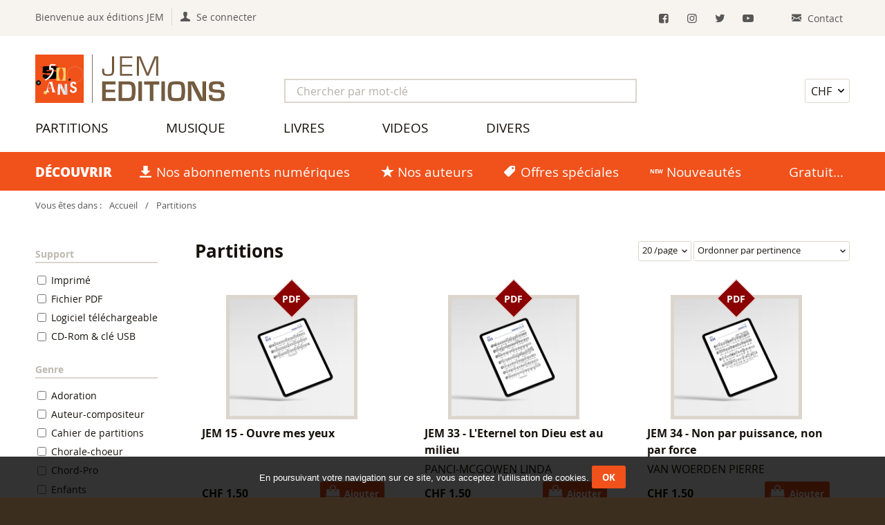

--- FILE ---
content_type: text/html; charset=UTF-8
request_url: https://www.jem-editions.ch/products/r/partitions.html?page=76
body_size: 6499
content:
<!DOCTYPE html>
<html lang="fr">
<head>
   <base href="https://www.jem-editions.ch" />
   <meta http-equiv="content-type" content="text/html; charset=UTF-8">
   <title>Recueils &amp; partitions, logiciel PSALMO, page 76 : JEM Éditions</title>
      <meta name="description" content="Retrouvez toutes les partitions de JEM Editions, imprimées et en téléchargement - Recueils J'aime l'Eternel, Logiciel PSALMO, JEM Kids, méthodes instrumentales, etc.">
      <meta name="robots" content="index, follow">
   <meta name="viewport" content="width=device-width, initial-scale=1">
   <meta name="format-detection" content="telephone=no">
         <meta property="og:image" content="https://www.jem-editions.ch/template/images/logo-jem-fb.png"  />
         <meta property="og:description" content="Retrouvez toutes les partitions de JEM Editions, imprimées et en téléchargement - Recueils J'aime l'Eternel, Logiciel PSALMO, JEM Kids, méthodes instrumentales, etc."  />
         <link rel="canonical" href="https://www.jem-editions.ch/products/r/partitions.html?page=76" />
      <!-- FAVICON -->
   <link rel="apple-touch-icon" sizes="180x180" href="/resources/icons/apple-touch-icon.png">
   <link rel="icon" type="image/png" sizes="32x32" href="/resources/icons/favicon-32x32.png">
   <link rel="icon" type="image/png" sizes="16x16" href="/resources/icons/favicon-16x16.png">
   <link rel="manifest" href="/resources/icons/site.webmanifest">
   <link rel="mask-icon" href="/resources/icons/safari-pinned-tab.svg" color="#5bbad5">
   <link rel="shortcut icon" href="/favicon.ico">
   <meta name="msapplication-TileColor" content="#ffffff">
   <meta name="msapplication-config" content="/resources/icons/browserconfig.xml">
   <meta name="theme-color" content="#ffffff">
   <!-- FONTS PRELOAD -->
   <link rel="preload" href="template/css/Fonts/OpenSans-Regular-webfont.woff" as="font" type="font/woff" crossorigin>
   <link rel="preload" href="template/css/Fonts/OpenSans-Bold-webfont.woff" as="font" type="font/woff" crossorigin>
   <!-- STYLES -->
   <link rel="stylesheet" type="text/css" media="screen" href="resources/slick/slick.css" />
   <link rel="stylesheet" type="text/css" media="screen" href="resources/slick/slick-theme.css" />
   <link rel="stylesheet" type="text/css" media="screen" href="resources/multipleselect/multiple-select.css">
   <!-- Magnific Popup core CSS file -->
   <link rel="stylesheet" type="text/css" media="screen" href="resources/magnific-popup/magnific-popup.css">
   <link rel="stylesheet" type="text/css" media="screen" href="resources/jquery-ui-1.12.1.custom/jquery-ui.css">
   <link rel="stylesheet" type="text/css" media="screen" href="template/css/styles.css?v=1.13">
   <link rel="stylesheet" type="text/css" media="print" href="template/css/print.css">
   <script>
    /**GESTION COOKIES***/
    function setCookie(cname, cvalue, exdays) {
      var d = new Date();
      d.setTime(d.getTime() + (exdays * 24 * 60 * 60 * 1000));
      var expires = "expires="+d.toUTCString();
      document.cookie = cname + "=" + cvalue + ";" + expires + ";path=/";
    }
    function getCookie(cname) {
      var name = cname + "=";
      var ca = document.cookie.split(';');
      for(var i = 0; i < ca.length; i++) {
        var c = ca[i];
        while (c.charAt(0) == ' ') {
          c = c.substring(1);
        }
        if (c.indexOf(name) == 0) {
          return c.substring(name.length, c.length);
        }
      }
      return "";
    }
    /**Verify html5 support for all browsers***/
    function supportsHtml5() {
      return !!document.createElement('canvas').getContext;
    }
    /**Make <main>, <header>, <footer>, ... tags support in old browsers***/
    if (!supportsHtml5()) {
      document.createElement("main"); document.createElement("article"); document.createElement("footer"); document.createElement("header"); document.createElement("aside"); document.createElement("section");
    }
   </script>
</head>
<body class="partitions">
  <script>
  /*** Cookies message***/
    if (!getCookie('message')) {
      var elemDiv = document.createElement('div');
      elemDiv.style.cssText = 'background: rgba(0, 0, 0, 0.8); color:#fff; clear: both; font:13px/1.3em Arial,helvetica,sans-serif; padding:1em; position: fixed; z-index: 101;bottom: 0;width: 100%;text-align:center;';
      elemDiv.innerHTML = 'En poursuivant votre navigation sur ce site, vous acceptez l’utilisation de cookies. '+
                    '<a class="button" style="margin:0;" href="#" onclick="setCookie(\'message\',\'ok\',365); elemDiv.parentNode.removeChild(elemDiv); return false;">Ok</a>';
      document.body.insertBefore(elemDiv, document.body.firstChild);
    }
  </script>
  <header id="header">
    <div class="ctn-account">
      <div class="wrapper login">
                  <span class="txt-welcome">Bienvenue aux éditions JEM</span> 
          <a class="link-account" href="/compte/login.html" title="Se connecter"><span>Se connecter</span></a>
                <div class="links-right">
          <a class="link-rs" href="https://www.facebook.com/JEM.Editions" target="_blank" title="Facebook"><i class="icon-facebook"></i></a>
          <a class="link-rs" href="https://www.instagram.com/jemeditions/?hl=en" target="_blank" title="Instagram"><i class="icon-instagram"></i></a>
          <a class="link-rs" href="https://twitter.com/EditionsJem" target="_blank" title="Twitter"><i class="icon-twitter"></i></a>
          <a class="link-rs" href="https://www.youtube.com/channel/UC3cx4fr4NNBp1Myt1aeqnMw" target="_blank" title="Chaîne YouTube"><i class="icon-youtube"></i></a>
          <a class="link-contact" href="/contact.html" title="Contact"><span>Contact</span></a>
        </div>
      </div>
    </div>
    <div class="top">
      <div class="wrapper">
        <a href="/" class="logo">
          <img src="template/images/logo-jemeditions-50ans.png" alt="JEM Editions" />
        </a>
        <nav>
          <span id="toggle-menu">Catalogue &amp; recherche</span>
          <div id="blk-menu" class="">
            <form id="form-search" action="/products/r/search.html" method="get">
              <input type="text" name="w" value="" placeholder="Chercher par mot-clé">
              <button class="btn-search" type="submit"><i class="icon-search"></i></button>
            </form>
            <ul class="menu">
              <li><a href="/products/r/partitions.html">Partitions</a></li>
              <li><a href="/products/r/musique.html">Musique</a></li>
              <li><a href="/products/r/livres.html">Livres</a></li>
              <li><a href="/products/r/videos.html">Videos</a></li>
              <li><a href="/products/r/divers.html">Divers</a></li>
            </ul>
          </div>
        </nav>
        <div class="right_links">
                    <form id="devise" action="/order/cart.html" method="post">
            <input type="hidden" name="action" value="changeCurrency">
            <input type="hidden" name="referer" value="/products/r/partitions.html?page=76">
            <select name="currency" onchange="this.form.submit();">
              <option value="CHF" selected="selected">CHF</option>
              <option value="EUR">Euro</option>
            </select>
          </form>
                  </div>
      </div>
    </div>
  </header>
  <main id="main">
  <div id="shortlinks">
	<div class="wrapper">
		<span>Découvrir</span> <a href="/products/r/abonnements.html" class="link-abos">Nos abonnements numériques</a> <a href="/auteurs.html" class="link-authors">Nos auteurs</a> <a href="/products/r/special-offers.html" class="link-offers">Offres spéciales</a> <a href="/products/r/nouveautes.html" class="link-new">Nouveautés</a> <a href="/products/r/gratuit.html">Gratuit</a>
	</div>
</div>
<nav id="breadcrumbs">
	<div class="wrapper">
		Vous êtes dans : 
		<a href="/">Accueil</a> / 
				<a href="/products/r/partitions.html">Partitions</a>
							</div>
</nav>
<section id="content" class="list-products-page">
	<div class="wrapper clear-fix">
				<div id="ctn-filters" class="clear-fix">
			<span class="btn-close-filters">Fermer</span>
					<form id="form-main-filters" action="/products/r/partitions.html?page=76" method="get">
							<span class="filter-title">Support</span>
			<ul class="list-filters ctn-formats">
							<li>
					<input id="f-Imprimé" type="checkbox" name="f[]" data-name="f" value="Imprimé">
					<label for="f-Imprimé">
					Imprimé	
					</label>
				</li>
							<li>
					<input id="f-PDF" type="checkbox" name="f[]" data-name="f" value="PDF">
					<label for="f-PDF">
					Fichier PDF	
					</label>
				</li>
							<li>
					<input id="f-Logiciels-TC" type="checkbox" name="f[]" data-name="f" value="Logiciels-TC">
					<label for="f-Logiciels-TC">
					Logiciel téléchargeable	
					</label>
				</li>
							<li>
					<input id="f-CDrom-USB" type="checkbox" name="f[]" data-name="f" value="CDrom-USB">
					<label for="f-CDrom-USB">
					CD-Rom &amp; clé USB	
					</label>
				</li>
						</ul>
					<span class="filter-title">Genre</span>
			<ul class="list-filters ctn-categories">
							<li>
					<input id="c-6" type="checkbox" name="c[]" data-name="c" value="6">
					<label for="c-6">Adoration</label>
				</li>
							<li>
					<input id="c-10" type="checkbox" name="c[]" data-name="c" value="10">
					<label for="c-10">Auteur-compositeur</label>
				</li>
							<li>
					<input id="c-13" type="checkbox" name="c[]" data-name="c" value="13">
					<label for="c-13">Cahier de partitions</label>
				</li>
							<li>
					<input id="c-18" type="checkbox" name="c[]" data-name="c" value="18">
					<label for="c-18">Chorale-choeur</label>
				</li>
							<li>
					<input id="c-100" type="checkbox" name="c[]" data-name="c" value="100">
					<label for="c-100">Chord-Pro</label>
				</li>
							<li>
					<input id="c-36" type="checkbox" name="c[]" data-name="c" value="36">
					<label for="c-36">Enfants</label>
				</li>
							<li>
					<input id="c-59" type="checkbox" name="c[]" data-name="c" value="59">
					<label for="c-59">Jem 4</label>
				</li>
							<li>
					<input id="c-111" type="checkbox" name="c[]" data-name="c" value="111">
					<label for="c-111">Jem 5</label>
				</li>
							<li>
					<input id="c-60" type="checkbox" name="c[]" data-name="c" value="60">
					<label for="c-60">Jem Kids </label>
				</li>
							<li>
					<input id="c-62" type="checkbox" name="c[]" data-name="c" value="62">
					<label for="c-62">Leadership</label>
				</li>
							<li>
					<input id="c-65" type="checkbox" name="c[]" data-name="c" value="65">
					<label for="c-65">Louange</label>
				</li>
							<li>
					<input id="c-70" type="checkbox" name="c[]" data-name="c" value="70">
					<label for="c-70">Méthodes</label>
				</li>
							<li>
					<input id="c-73" type="checkbox" name="c[]" data-name="c" value="73">
					<label for="c-73">Noël</label>
				</li>
							<li>
					<input id="c-75" type="checkbox" name="c[]" data-name="c" value="75">
					<label for="c-75">Partition individuelle</label>
				</li>
							<li>
					<input id="c-82" type="checkbox" name="c[]" data-name="c" value="82">
					<label for="c-82">Pour instruments</label>
				</li>
							<li>
					<input id="c-83" type="checkbox" name="c[]" data-name="c" value="83">
					<label for="c-83">Prière</label>
				</li>
							<li>
					<input id="c-99" type="checkbox" name="c[]" data-name="c" value="99">
					<label for="c-99">Quartier Libre</label>
				</li>
							<li>
					<input id="c-87" type="checkbox" name="c[]" data-name="c" value="87">
					<label for="c-87">Recueils</label>
				</li>
							<li>
					<input id="c-94" type="checkbox" name="c[]" data-name="c" value="94">
					<label for="c-94">Suppléments</label>
				</li>
							<li>
					<input id="c-110" type="checkbox" name="c[]" data-name="c" value="110">
					<label for="c-110">Textes</label>
				</li>
						</ul>
					</form>
		<span class="filter-title">Bons de soutien</span>
		<a class="link-dons" href="/products/r/dons.html">Don pour la mission et les productions</a>
		</div>
	<!--LIST PRODUCTS-->
		<div class="ctn-products">
			<h1>Partitions</h1>
			<div class="products-top clear-fix">
			<!-- FILTERS -->
				<form id="form-filters" action="/products/r/partitions.html" method="get">
					<input type="hidden" name="page" value="1">
					<a href="#" id="toggle-filters" class="button">Filtres</a>
					<select id="limit" name="limit" onchange="submitFormFilters(this);">
						<option value="10">10 /page</option>
						<option value="20" selected="selected">20 /page</option>
						<option value="30">30 /page</option>
						<option value="50">50 /page</option>
					</select>
					<select id="filter" name="filter" onchange="submitFormFilters(this);">
						<option value="none">Ordonner par pertinence</option>
						<option value="name ASC">Ordonner par ordre alphabétique</option>
						<option value="new DESC">Priorité aux nouveautés</option>
						<option value="specialOffer DESC">Priorité aux offres spéciales</option>
						<option value="price ASC">Ordonner par prix croissant</option>
						<option value="price DESC">Ordonner par prix décroissant</option>
					</select>
				</form>
			</div>
		        	<div class="ctn-flex-grid clear-fix">
	          	          	<div class="grid-item shop-item" id="p1822">
	              	<a class="product" href="/products/jem-15-ouvre-mes-yeux-1822.html">
						<div class="image">
													<img class="lozad" data-src="/upfiles/images/jem15-64185-S.png" alt="JEM 15 - Ouvre mes yeux" src="[data-uri]">
																									<span class="pdf"><span>PDF</span></span>
																														</div>
						<div class="description">
							<h3>JEM 15 - Ouvre mes yeux</h3>
													</div>
					</a>
				<!-- ACTIONS -->
					<div class="item-action">
													<div class="price ">
								CHF 1.50							</div>
																<form action="/order/cart.html" method="post">
										<input type="hidden" name="action" value="addToCart">
										<input type="hidden" name="productID" value="1822">
										<input type="hidden" name="referer" value="/products/r/partitions.html?page=76">
										<button class="btn btn-buy" type="submit"><span>Ajouter</span></button>
									</form>
																													</div>
	            </div>
	        		          	          	<div class="grid-item shop-item" id="p1814">
	              	<a class="product" href="/products/jem-33-l-eternel-ton-dieu-est-au-milieu-1814.html">
						<div class="image">
													<img class="lozad" data-src="/upfiles/images/jem33-19034-S.png" alt="JEM 33 - L'Eternel ton Dieu est au milieu" src="[data-uri]">
																									<span class="pdf"><span>PDF</span></span>
																														</div>
						<div class="description">
							<h3>JEM 33 - L'Eternel ton Dieu est au milieu</h3>
														<span class="auteur">
							  Panci-McGowen Linda 							</span>
													</div>
					</a>
				<!-- ACTIONS -->
					<div class="item-action">
													<div class="price ">
								CHF 1.50							</div>
																<form action="/order/cart.html" method="post">
										<input type="hidden" name="action" value="addToCart">
										<input type="hidden" name="productID" value="1814">
										<input type="hidden" name="referer" value="/products/r/partitions.html?page=76">
										<button class="btn btn-buy" type="submit"><span>Ajouter</span></button>
									</form>
																													</div>
	            </div>
	        		          	          	<div class="grid-item shop-item" id="p1813">
	              	<a class="product" href="/products/jem-34-non-par-puissance-non-par-force-1813.html">
						<div class="image">
													<img class="lozad" data-src="/upfiles/images/jem34-64576-S.png" alt="JEM 34 - Non par puissance, non par force" src="[data-uri]">
																									<span class="pdf"><span>PDF</span></span>
																														</div>
						<div class="description">
							<h3>JEM 34 - Non par puissance, non par force</h3>
														<span class="auteur">
							  Van Woerden Pierre 							</span>
													</div>
					</a>
				<!-- ACTIONS -->
					<div class="item-action">
													<div class="price ">
								CHF 1.50							</div>
																<form action="/order/cart.html" method="post">
										<input type="hidden" name="action" value="addToCart">
										<input type="hidden" name="productID" value="1813">
										<input type="hidden" name="referer" value="/products/r/partitions.html?page=76">
										<button class="btn btn-buy" type="submit"><span>Ajouter</span></button>
									</form>
																													</div>
	            </div>
	        		          	          	<div class="grid-item shop-item" id="p1812">
	              	<a class="product" href="/products/jem-36-ne-crains-point-1812.html">
						<div class="image">
													<img class="lozad" data-src="/upfiles/images/jem36-60805-S.png" alt="JEM 36 - Ne crains point" src="[data-uri]">
																									<span class="pdf"><span>PDF</span></span>
																														</div>
						<div class="description">
							<h3>JEM 36 - Ne crains point</h3>
														<span class="auteur">
							  Van Woerden Pierre 							</span>
													</div>
					</a>
				<!-- ACTIONS -->
					<div class="item-action">
													<div class="price ">
								CHF 1.50							</div>
																<form action="/order/cart.html" method="post">
										<input type="hidden" name="action" value="addToCart">
										<input type="hidden" name="productID" value="1812">
										<input type="hidden" name="referer" value="/products/r/partitions.html?page=76">
										<button class="btn btn-buy" type="submit"><span>Ajouter</span></button>
									</form>
																													</div>
	            </div>
	        		          	          	<div class="grid-item shop-item" id="p1808">
	              	<a class="product" href="/products/jem-42-je-n-ai-ni-argent-ni-or-1808.html">
						<div class="image">
													<img class="lozad" data-src="/upfiles/images/jem42-40055-S.png" alt="JEM 42 - Je n'ai ni argent, ni or" src="[data-uri]">
																									<span class="pdf"><span>PDF</span></span>
																														</div>
						<div class="description">
							<h3>JEM 42 - Je n'ai ni argent, ni or</h3>
														<span class="auteur">
							  Auteurs variés							</span>
													</div>
					</a>
				<!-- ACTIONS -->
					<div class="item-action">
													<div class="price ">
								CHF 1.50							</div>
																<form action="/order/cart.html" method="post">
										<input type="hidden" name="action" value="addToCart">
										<input type="hidden" name="productID" value="1808">
										<input type="hidden" name="referer" value="/products/r/partitions.html?page=76">
										<button class="btn btn-buy" type="submit"><span>Ajouter</span></button>
									</form>
																													</div>
	            </div>
	        		          	          	<div class="grid-item shop-item" id="p1807">
	              	<a class="product" href="/products/jem-43-toutes-choses-concourent-1807.html">
						<div class="image">
													<img class="lozad" data-src="/upfiles/images/jem43-82606-S.png" alt="JEM 43 - Toutes choses concourent" src="[data-uri]">
																									<span class="pdf"><span>PDF</span></span>
																														</div>
						<div class="description">
							<h3>JEM 43 - Toutes choses concourent</h3>
														<span class="auteur">
							  Van Woerden Pierre 							</span>
													</div>
					</a>
				<!-- ACTIONS -->
					<div class="item-action">
													<div class="price ">
								CHF 1.50							</div>
																<form action="/order/cart.html" method="post">
										<input type="hidden" name="action" value="addToCart">
										<input type="hidden" name="productID" value="1807">
										<input type="hidden" name="referer" value="/products/r/partitions.html?page=76">
										<button class="btn btn-buy" type="submit"><span>Ajouter</span></button>
									</form>
																													</div>
	            </div>
	        		          	          	<div class="grid-item shop-item" id="p1801">
	              	<a class="product" href="/products/jem-99-beni-mon-ame-1801.html">
						<div class="image">
													<img class="lozad" data-src="/upfiles/images/201707/jem-0099-S.jpg" alt="JEM 99 - Béni, mon âme" src="[data-uri]">
																									<span class="pdf"><span>PDF</span></span>
																														</div>
						<div class="description">
							<h3>JEM 99 - Béni, mon âme</h3>
														<span class="auteur">
							  Auteurs variés							</span>
													</div>
					</a>
				<!-- ACTIONS -->
					<div class="item-action">
													<div class="price ">
								CHF 1.50							</div>
																<form action="/order/cart.html" method="post">
										<input type="hidden" name="action" value="addToCart">
										<input type="hidden" name="productID" value="1801">
										<input type="hidden" name="referer" value="/products/r/partitions.html?page=76">
										<button class="btn btn-buy" type="submit"><span>Ajouter</span></button>
									</form>
																													</div>
	            </div>
	        		          	          	<div class="grid-item shop-item" id="p1798">
	              	<a class="product" href="/products/jem-308-celebrons-d-un-seul-coeur-le-seigneur-1798.html">
						<div class="image">
													<img class="lozad" data-src="/upfiles/images/jem308-13750-S.png" alt="JEM 308 - Célébrons d'un seul coeur le Seigneur" src="[data-uri]">
																									<span class="pdf"><span>PDF</span></span>
																														</div>
						<div class="description">
							<h3>JEM 308 - Célébrons d'un seul coeur le Seigneur</h3>
														<span class="auteur">
							  Auteurs variés, Suter Heinz 							</span>
													</div>
					</a>
				<!-- ACTIONS -->
					<div class="item-action">
													<div class="price ">
								CHF 1.50							</div>
																<form action="/order/cart.html" method="post">
										<input type="hidden" name="action" value="addToCart">
										<input type="hidden" name="productID" value="1798">
										<input type="hidden" name="referer" value="/products/r/partitions.html?page=76">
										<button class="btn btn-buy" type="submit"><span>Ajouter</span></button>
									</form>
																													</div>
	            </div>
	        		          	          	<div class="grid-item shop-item" id="p1772">
	              	<a class="product" href="/products/jem-270-alleluia-gloire-a-dieu-1772.html">
						<div class="image">
													<img class="lozad" data-src="/upfiles/images/jem270-73290-S.png" alt="JEM 270 - Alléluia ! Gloire à Dieu" src="[data-uri]">
																									<span class="pdf"><span>PDF</span></span>
																														</div>
						<div class="description">
							<h3>JEM 270 - Alléluia ! Gloire à Dieu</h3>
													</div>
					</a>
				<!-- ACTIONS -->
					<div class="item-action">
													<div class="price ">
								CHF 1.50							</div>
																<form action="/order/cart.html" method="post">
										<input type="hidden" name="action" value="addToCart">
										<input type="hidden" name="productID" value="1772">
										<input type="hidden" name="referer" value="/products/r/partitions.html?page=76">
										<button class="btn btn-buy" type="submit"><span>Ajouter</span></button>
									</form>
																													</div>
	            </div>
	        		          	          	<div class="grid-item shop-item" id="p1770">
	              	<a class="product" href="/products/jem-267-les-bontes-de-l-eternel-1770.html">
						<div class="image">
													<img class="lozad" data-src="/upfiles/images/jem267-64139-S.png" alt="JEM 267 - Les bontés de l'Eternel" src="[data-uri]">
																									<span class="pdf"><span>PDF</span></span>
																														</div>
						<div class="description">
							<h3>JEM 267 - Les bontés de l'Eternel</h3>
														<span class="auteur">
							  Van Woerden Pierre 							</span>
													</div>
					</a>
				<!-- ACTIONS -->
					<div class="item-action">
													<div class="price ">
								CHF 1.50							</div>
																<form action="/order/cart.html" method="post">
										<input type="hidden" name="action" value="addToCart">
										<input type="hidden" name="productID" value="1770">
										<input type="hidden" name="referer" value="/products/r/partitions.html?page=76">
										<button class="btn btn-buy" type="submit"><span>Ajouter</span></button>
									</form>
																													</div>
	            </div>
	        		          	          	<div class="grid-item shop-item" id="p1768">
	              	<a class="product" href="/products/jem-262-beni-soit-l-homme-1768.html">
						<div class="image">
													<img class="lozad" data-src="/upfiles/images/jem262-53284-S.png" alt="JEM 262 - Béni soit l'homme" src="[data-uri]">
																									<span class="pdf"><span>PDF</span></span>
																														</div>
						<div class="description">
							<h3>JEM 262 - Béni soit l'homme</h3>
														<span class="auteur">
							  Van Woerden Pierre 							</span>
													</div>
					</a>
				<!-- ACTIONS -->
					<div class="item-action">
													<div class="price ">
								CHF 1.50							</div>
																<form action="/order/cart.html" method="post">
										<input type="hidden" name="action" value="addToCart">
										<input type="hidden" name="productID" value="1768">
										<input type="hidden" name="referer" value="/products/r/partitions.html?page=76">
										<button class="btn btn-buy" type="submit"><span>Ajouter</span></button>
									</form>
																													</div>
	            </div>
	        		          	          	<div class="grid-item shop-item" id="p1748">
	              	<a class="product" href="/products/jem-156-crois-seulement-1748.html">
						<div class="image">
													<img class="lozad" data-src="/upfiles/images/jem156-95807-S.png" alt="JEM 156 - Crois seulement" src="[data-uri]">
																									<span class="pdf"><span>PDF</span></span>
																														</div>
						<div class="description">
							<h3>JEM 156 - Crois seulement</h3>
														<span class="auteur">
							  Rader Paul							</span>
													</div>
					</a>
				<!-- ACTIONS -->
					<div class="item-action">
													<div class="price ">
								CHF 1.50							</div>
																<form action="/order/cart.html" method="post">
										<input type="hidden" name="action" value="addToCart">
										<input type="hidden" name="productID" value="1748">
										<input type="hidden" name="referer" value="/products/r/partitions.html?page=76">
										<button class="btn btn-buy" type="submit"><span>Ajouter</span></button>
									</form>
																													</div>
	            </div>
	        		          	          	<div class="grid-item shop-item" id="p1736">
	              	<a class="product" href="/products/jem-120-proclame-ton-dieu-1736.html">
						<div class="image">
													<img class="lozad" data-src="/upfiles/images/201707/jem-0120-S.jpg" alt="JEM 120 - Proclame ton Dieu" src="[data-uri]">
																									<span class="pdf"><span>PDF</span></span>
																														</div>
						<div class="description">
							<h3>JEM 120 - Proclame ton Dieu</h3>
														<span class="auteur">
							  Auteurs variés							</span>
													</div>
					</a>
				<!-- ACTIONS -->
					<div class="item-action">
													<div class="price ">
								CHF 1.50							</div>
																<form action="/order/cart.html" method="post">
										<input type="hidden" name="action" value="addToCart">
										<input type="hidden" name="productID" value="1736">
										<input type="hidden" name="referer" value="/products/r/partitions.html?page=76">
										<button class="btn btn-buy" type="submit"><span>Ajouter</span></button>
									</form>
																													</div>
	            </div>
	        		          	          	<div class="grid-item shop-item" id="p1727">
	              	<a class="product" href="/products/jem-172-benissez-dieu-1727.html">
						<div class="image">
													<img class="lozad" data-src="/upfiles/images/jem172-50201-S.png" alt="JEM 172 - Bénissez Dieu" src="[data-uri]">
																									<span class="pdf"><span>PDF</span></span>
																														</div>
						<div class="description">
							<h3>JEM 172 - Bénissez Dieu</h3>
														<span class="auteur">
							  Auteurs variés							</span>
													</div>
					</a>
				<!-- ACTIONS -->
					<div class="item-action">
													<div class="price ">
								CHF 1.50							</div>
																<form action="/order/cart.html" method="post">
										<input type="hidden" name="action" value="addToCart">
										<input type="hidden" name="productID" value="1727">
										<input type="hidden" name="referer" value="/products/r/partitions.html?page=76">
										<button class="btn btn-buy" type="submit"><span>Ajouter</span></button>
									</form>
																													</div>
	            </div>
	        		          	          	<div class="grid-item shop-item" id="p1725">
	              	<a class="product" href="/products/jem-169-parle-moi-1725.html">
						<div class="image">
													<img class="lozad" data-src="/upfiles/images/jem169-54925-S.png" alt="JEM 169 - Parle-moi" src="[data-uri]">
																									<span class="pdf"><span>PDF</span></span>
																														</div>
						<div class="description">
							<h3>JEM 169 - Parle-moi</h3>
														<span class="auteur">
							  Auteur inconnu							</span>
													</div>
					</a>
				<!-- ACTIONS -->
					<div class="item-action">
													<div class="price ">
								CHF 1.50							</div>
																<form action="/order/cart.html" method="post">
										<input type="hidden" name="action" value="addToCart">
										<input type="hidden" name="productID" value="1725">
										<input type="hidden" name="referer" value="/products/r/partitions.html?page=76">
										<button class="btn btn-buy" type="submit"><span>Ajouter</span></button>
									</form>
																													</div>
	            </div>
	        		          	          	<div class="grid-item shop-item" id="p1722">
	              	<a class="product" href="/products/jem-163-que-ta-beaute-1722.html">
						<div class="image">
													<img class="lozad" data-src="/upfiles/images/jem163-30533-S.png" alt="JEM 163 - Que ta beauté" src="[data-uri]">
																									<span class="pdf"><span>PDF</span></span>
																														</div>
						<div class="description">
							<h3>JEM 163 - Que ta beauté</h3>
													</div>
					</a>
				<!-- ACTIONS -->
					<div class="item-action">
													<div class="price ">
								CHF 1.50							</div>
																<form action="/order/cart.html" method="post">
										<input type="hidden" name="action" value="addToCart">
										<input type="hidden" name="productID" value="1722">
										<input type="hidden" name="referer" value="/products/r/partitions.html?page=76">
										<button class="btn btn-buy" type="submit"><span>Ajouter</span></button>
									</form>
																													</div>
	            </div>
	        		          	          	<div class="grid-item shop-item" id="p1719">
	              	<a class="product" href="/products/jem-153-oui-il-y-a-une-raison-1719.html">
						<div class="image">
													<img class="lozad" data-src="/upfiles/images/jem153-82919-S.png" alt="JEM 153 - Oui il y a une raison" src="[data-uri]">
																									<span class="pdf"><span>PDF</span></span>
																														</div>
						<div class="description">
							<h3>JEM 153 - Oui il y a une raison</h3>
														<span class="auteur">
							  Van Woerden Pierre 							</span>
													</div>
					</a>
				<!-- ACTIONS -->
					<div class="item-action">
													<div class="price ">
								CHF 1.50							</div>
																<form action="/order/cart.html" method="post">
										<input type="hidden" name="action" value="addToCart">
										<input type="hidden" name="productID" value="1719">
										<input type="hidden" name="referer" value="/products/r/partitions.html?page=76">
										<button class="btn btn-buy" type="submit"><span>Ajouter</span></button>
									</form>
																													</div>
	            </div>
	        		          	          	<div class="grid-item shop-item" id="p1717">
	              	<a class="product" href="/products/jem-151-toujours-content-1717.html">
						<div class="image">
													<img class="lozad" data-src="/upfiles/images/jem151-44498-S.png" alt="JEM 151 - Toujours content" src="[data-uri]">
																									<span class="pdf"><span>PDF</span></span>
																														</div>
						<div class="description">
							<h3>JEM 151 - Toujours content</h3>
														<span class="auteur">
							  Auteurs variés, Van Woerden Pierre 							</span>
													</div>
					</a>
				<!-- ACTIONS -->
					<div class="item-action">
													<div class="price ">
								CHF 1.50							</div>
																<form action="/order/cart.html" method="post">
										<input type="hidden" name="action" value="addToCart">
										<input type="hidden" name="productID" value="1717">
										<input type="hidden" name="referer" value="/products/r/partitions.html?page=76">
										<button class="btn btn-buy" type="submit"><span>Ajouter</span></button>
									</form>
																													</div>
	            </div>
	        		          	          	<div class="grid-item shop-item" id="p1711">
	              	<a class="product" href="/products/jem-132-dieu-est-un-bon-berger-1711.html">
						<div class="image">
													<img class="lozad" data-src="/upfiles/images/jem132-33933-S.png" alt="JEM 132 - Dieu est un bon berger" src="[data-uri]">
																									<span class="pdf"><span>PDF</span></span>
																														</div>
						<div class="description">
							<h3>JEM 132 - Dieu est un bon berger</h3>
														<span class="auteur">
							  Panci-McGowen Linda 							</span>
													</div>
					</a>
				<!-- ACTIONS -->
					<div class="item-action">
													<div class="price ">
								CHF 1.50							</div>
																<form action="/order/cart.html" method="post">
										<input type="hidden" name="action" value="addToCart">
										<input type="hidden" name="productID" value="1711">
										<input type="hidden" name="referer" value="/products/r/partitions.html?page=76">
										<button class="btn btn-buy" type="submit"><span>Ajouter</span></button>
									</form>
																													</div>
	            </div>
	        		          	          	<div class="grid-item shop-item" id="p1708">
	              	<a class="product" href="/products/jem-124-la-bonne-nouvelle-1708.html">
						<div class="image">
													<img class="lozad" data-src="/upfiles/images/201707/jem-0124-S.jpg" alt="JEM 124 - La bonne nouvelle" src="[data-uri]">
																									<span class="pdf"><span>PDF</span></span>
																														</div>
						<div class="description">
							<h3>JEM 124 - La bonne nouvelle</h3>
														<span class="auteur">
							  Panci-McGowen Linda 							</span>
													</div>
					</a>
				<!-- ACTIONS -->
					<div class="item-action">
													<div class="price ">
								CHF 1.50							</div>
																<form action="/order/cart.html" method="post">
										<input type="hidden" name="action" value="addToCart">
										<input type="hidden" name="productID" value="1708">
										<input type="hidden" name="referer" value="/products/r/partitions.html?page=76">
										<button class="btn btn-buy" type="submit"><span>Ajouter</span></button>
									</form>
																													</div>
	            </div>
	        		                    </div>
		<!-- END Items display -->
			</div>
		<div class="pagination">
		
	<a class="si-btn prev" href="/products/r/partitions.html?page=75">&lt; </a>
<a class="pag-link" href="/products/r/partitions.html?page=1" >1</a><a class="pag-link" href="/products/r/partitions.html?page=2" >2</a><a class="pag-link" href="/products/r/partitions.html?page=3" >3</a><span class="pag-points">...</span><a class="pag-link" href="/products/r/partitions.html?page=74" >74</a><a class="pag-link" href="/products/r/partitions.html?page=75" >75</a><span class="current">76</span><a class="pag-link" href="/products/r/partitions.html?page=77" >77</a><a class="pag-link" href="/products/r/partitions.html?page=78" >78</a>		
	<a class="si-btn next" href="/products/r/partitions.html?page=77"> &gt;</a>
</div>
	</div>
</section>  </main>
  <!-- FOOTER -->
  <footer id="footer">
    <div class="wrapper">
      <div class="inner ctn-flex-grid">
        <div class="grid-item"><img src="/template/images/logo_jemeditions_white.svg" alt="" class="logo-white" />Chemin de Clon 14<br>1405 Pomy <br><a href="tel:+41244201429" class="tel">+41 24 420 14 29</a><br><a href="contact.html" class="mail">Contact</a></div>
        <div class="grid-item"><strong>Catalogue</strong> <br>
          <a href="/products/r/abonnements.html">Abonnements</a> <br>
          <a href="/products/r/partitions.html">Partitions</a> <br>
          <a href="/products/r/musique.html">Musique</a> <br>
          <a href="/products/r/livres.html">Livres</a> <br>
          <a href="/products/r/videos.html">Videos</a> <br>
          <a href="/products/r/divers.html">Divers</a> </div>
        <div class="grid-item"><strong>Informations</strong> <br>
        <a href="/presentation.html">Présentation des éditions JEM</a> <br>
        <a href="/auteurs.html">Auteurs et artistes</a> <br>
        <a href="/liens.html">Liens</a> <br>
        <a href="/cgv.html">Conditions de vente</a> <br>
        <a href="/confidentialite.html">Confidentialité et sécurité</a> </div>
        <div class="grid-item">
          <!--<img src="/template/images/logo-postcard.jpg" alt="Logo Postfinance Card" class="img-paymentmode"> 
          <img src="/template/images/logo-postfinance.png" alt="Logo Postfinance E-Finance" class="img-paymentmode"> --><img src="/template/images/logo-visa.png" alt="Logo VISA" class="img-paymentmode"> <img src="/template/images/logo-mastercard.png" alt="Logo Mastercard" class="img-paymentmode"><img src="/template/images/logo-twint.png" alt="logo Twint" class="img-paymentmode"><br><br>
          <a href="https://assurance.sysnetgs.com/assurancecard/be8e7fbc4499573fd49c094e465c61e6c93a668d6eab5db7/assurancecard/" target="_blank" title="Voir la certification PCI"><img src="https://assurance.sysnetgs.com/static/AssuranceCard/images/thumb.png" alt="Logo PCI" class="logo-pci"></a>
          <!--a href="/resources/documents/acertigo-certificat-2020.pdf" target="_blank" title="Télécharger le certificat PCI / SIX Payment Services"><img src="/template/images/logo-pci.png" alt="Logo PCI" class="logo-pci"></a-->
          <br>Faire un don avec Twint : <br><img src="/template/images/JEM-QRcode-twint.jpg" alt="Code QR Twint pour JEM Éditions" class="qrcode" />
        </div>
      </div>
      <div class="inner copyright-box"><span class="copyright">&copy; 2026 JEM Éditions</span><br><a class="mi-signature" href="http://www.megaphone-internet.ch" target="_blank">Solutions web mégaphone-internet</a></div>
    </div>
  </footer>
  <!-- SCRIPTS -->
  <script src="resources/jquery-3.2.1.min.js" ></script>
  <script src="resources/jquery-ui-1.12.1.custom/jquery-ui.min.js" ></script>
  <script src="resources/multipleselect/jquery.multiple.select.js"></script>
  <script src="resources/slick/slick.min.js" ></script>
  <script src="resources/lozad/lozad.min.js"></script>
  <script src="resources/magnific-popup/jquery.magnific-popup.js"></script>
  <script src="template/js/audio-player.js" ></script>
  <script src="template/js/main.js?v=1.1" ></script>
  </body>
</html>